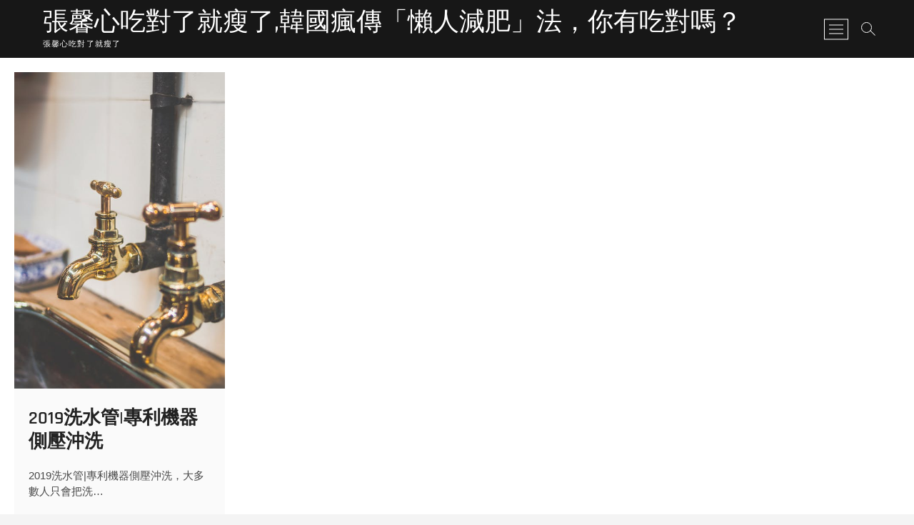

--- FILE ---
content_type: text/html; charset=UTF-8
request_url: https://blog.5781997.com.tw/tag/%E9%80%9A%E9%A6%AC%E6%A1%B6/
body_size: 45064
content:
<!DOCTYPE html>
<html lang="zh-TW">
<head>
<meta charset="UTF-8" />
<link rel="profile" href="http://gmpg.org/xfn/11" />
<meta name='robots' content='index, follow, max-image-preview:large, max-snippet:-1, max-video-preview:-1' />
	<style>img:is([sizes="auto" i], [sizes^="auto," i]) { contain-intrinsic-size: 3000px 1500px }</style>
	
	<!-- This site is optimized with the Yoast SEO plugin v24.0 - https://yoast.com/wordpress/plugins/seo/ -->
	<title>通馬桶 彙整 - 張馨心吃對了就瘦了,韓國瘋傳「懶人減肥」法，你有吃對嗎？</title>
	<link rel="canonical" href="https://blog.5781997.com.tw/tag/通馬桶/" />
	<meta property="og:locale" content="zh_TW" />
	<meta property="og:type" content="article" />
	<meta property="og:title" content="通馬桶 彙整 - 張馨心吃對了就瘦了,韓國瘋傳「懶人減肥」法，你有吃對嗎？" />
	<meta property="og:url" content="https://blog.5781997.com.tw/tag/通馬桶/" />
	<meta property="og:site_name" content="張馨心吃對了就瘦了,韓國瘋傳「懶人減肥」法，你有吃對嗎？" />
	<meta name="twitter:card" content="summary_large_image" />
	<script type="application/ld+json" class="yoast-schema-graph">{"@context":"https://schema.org","@graph":[{"@type":"CollectionPage","@id":"https://blog.5781997.com.tw/tag/%e9%80%9a%e9%a6%ac%e6%a1%b6/","url":"https://blog.5781997.com.tw/tag/%e9%80%9a%e9%a6%ac%e6%a1%b6/","name":"通馬桶 彙整 - 張馨心吃對了就瘦了,韓國瘋傳「懶人減肥」法，你有吃對嗎？","isPartOf":{"@id":"https://blog.5781997.com.tw/#website"},"primaryImageOfPage":{"@id":"https://blog.5781997.com.tw/tag/%e9%80%9a%e9%a6%ac%e6%a1%b6/#primaryimage"},"image":{"@id":"https://blog.5781997.com.tw/tag/%e9%80%9a%e9%a6%ac%e6%a1%b6/#primaryimage"},"thumbnailUrl":"https://blog.5781997.com.tw/wp-content/uploads/2019/07/pexels-photo-1021872.jpeg","breadcrumb":{"@id":"https://blog.5781997.com.tw/tag/%e9%80%9a%e9%a6%ac%e6%a1%b6/#breadcrumb"},"inLanguage":"zh-TW"},{"@type":"ImageObject","inLanguage":"zh-TW","@id":"https://blog.5781997.com.tw/tag/%e9%80%9a%e9%a6%ac%e6%a1%b6/#primaryimage","url":"https://blog.5781997.com.tw/wp-content/uploads/2019/07/pexels-photo-1021872.jpeg","contentUrl":"https://blog.5781997.com.tw/wp-content/uploads/2019/07/pexels-photo-1021872.jpeg","width":500,"height":750},{"@type":"BreadcrumbList","@id":"https://blog.5781997.com.tw/tag/%e9%80%9a%e9%a6%ac%e6%a1%b6/#breadcrumb","itemListElement":[{"@type":"ListItem","position":1,"name":"首頁","item":"https://blog.5781997.com.tw/"},{"@type":"ListItem","position":2,"name":"通馬桶"}]},{"@type":"WebSite","@id":"https://blog.5781997.com.tw/#website","url":"https://blog.5781997.com.tw/","name":"張馨心吃對了就瘦了,韓國瘋傳「懶人減肥」法，你有吃對嗎？","description":"張馨心吃對了就瘦了","potentialAction":[{"@type":"SearchAction","target":{"@type":"EntryPoint","urlTemplate":"https://blog.5781997.com.tw/?s={search_term_string}"},"query-input":{"@type":"PropertyValueSpecification","valueRequired":true,"valueName":"search_term_string"}}],"inLanguage":"zh-TW"}]}</script>
	<!-- / Yoast SEO plugin. -->


<link rel="alternate" type="application/rss+xml" title="訂閱《張馨心吃對了就瘦了,韓國瘋傳「懶人減肥」法，你有吃對嗎？》&raquo; 資訊提供" href="https://blog.5781997.com.tw/feed/" />
<link rel="alternate" type="application/rss+xml" title="訂閱《張馨心吃對了就瘦了,韓國瘋傳「懶人減肥」法，你有吃對嗎？》&raquo; 標籤〈通馬桶〉的資訊提供" href="https://blog.5781997.com.tw/tag/%e9%80%9a%e9%a6%ac%e6%a1%b6/feed/" />
<script type="text/javascript">
/* <![CDATA[ */
window._wpemojiSettings = {"baseUrl":"https:\/\/s.w.org\/images\/core\/emoji\/15.0.3\/72x72\/","ext":".png","svgUrl":"https:\/\/s.w.org\/images\/core\/emoji\/15.0.3\/svg\/","svgExt":".svg","source":{"concatemoji":"https:\/\/blog.5781997.com.tw\/wp-includes\/js\/wp-emoji-release.min.js?ver=6.7.4"}};
/*! This file is auto-generated */
!function(i,n){var o,s,e;function c(e){try{var t={supportTests:e,timestamp:(new Date).valueOf()};sessionStorage.setItem(o,JSON.stringify(t))}catch(e){}}function p(e,t,n){e.clearRect(0,0,e.canvas.width,e.canvas.height),e.fillText(t,0,0);var t=new Uint32Array(e.getImageData(0,0,e.canvas.width,e.canvas.height).data),r=(e.clearRect(0,0,e.canvas.width,e.canvas.height),e.fillText(n,0,0),new Uint32Array(e.getImageData(0,0,e.canvas.width,e.canvas.height).data));return t.every(function(e,t){return e===r[t]})}function u(e,t,n){switch(t){case"flag":return n(e,"\ud83c\udff3\ufe0f\u200d\u26a7\ufe0f","\ud83c\udff3\ufe0f\u200b\u26a7\ufe0f")?!1:!n(e,"\ud83c\uddfa\ud83c\uddf3","\ud83c\uddfa\u200b\ud83c\uddf3")&&!n(e,"\ud83c\udff4\udb40\udc67\udb40\udc62\udb40\udc65\udb40\udc6e\udb40\udc67\udb40\udc7f","\ud83c\udff4\u200b\udb40\udc67\u200b\udb40\udc62\u200b\udb40\udc65\u200b\udb40\udc6e\u200b\udb40\udc67\u200b\udb40\udc7f");case"emoji":return!n(e,"\ud83d\udc26\u200d\u2b1b","\ud83d\udc26\u200b\u2b1b")}return!1}function f(e,t,n){var r="undefined"!=typeof WorkerGlobalScope&&self instanceof WorkerGlobalScope?new OffscreenCanvas(300,150):i.createElement("canvas"),a=r.getContext("2d",{willReadFrequently:!0}),o=(a.textBaseline="top",a.font="600 32px Arial",{});return e.forEach(function(e){o[e]=t(a,e,n)}),o}function t(e){var t=i.createElement("script");t.src=e,t.defer=!0,i.head.appendChild(t)}"undefined"!=typeof Promise&&(o="wpEmojiSettingsSupports",s=["flag","emoji"],n.supports={everything:!0,everythingExceptFlag:!0},e=new Promise(function(e){i.addEventListener("DOMContentLoaded",e,{once:!0})}),new Promise(function(t){var n=function(){try{var e=JSON.parse(sessionStorage.getItem(o));if("object"==typeof e&&"number"==typeof e.timestamp&&(new Date).valueOf()<e.timestamp+604800&&"object"==typeof e.supportTests)return e.supportTests}catch(e){}return null}();if(!n){if("undefined"!=typeof Worker&&"undefined"!=typeof OffscreenCanvas&&"undefined"!=typeof URL&&URL.createObjectURL&&"undefined"!=typeof Blob)try{var e="postMessage("+f.toString()+"("+[JSON.stringify(s),u.toString(),p.toString()].join(",")+"));",r=new Blob([e],{type:"text/javascript"}),a=new Worker(URL.createObjectURL(r),{name:"wpTestEmojiSupports"});return void(a.onmessage=function(e){c(n=e.data),a.terminate(),t(n)})}catch(e){}c(n=f(s,u,p))}t(n)}).then(function(e){for(var t in e)n.supports[t]=e[t],n.supports.everything=n.supports.everything&&n.supports[t],"flag"!==t&&(n.supports.everythingExceptFlag=n.supports.everythingExceptFlag&&n.supports[t]);n.supports.everythingExceptFlag=n.supports.everythingExceptFlag&&!n.supports.flag,n.DOMReady=!1,n.readyCallback=function(){n.DOMReady=!0}}).then(function(){return e}).then(function(){var e;n.supports.everything||(n.readyCallback(),(e=n.source||{}).concatemoji?t(e.concatemoji):e.wpemoji&&e.twemoji&&(t(e.twemoji),t(e.wpemoji)))}))}((window,document),window._wpemojiSettings);
/* ]]> */
</script>
<style id='wp-emoji-styles-inline-css' type='text/css'>

	img.wp-smiley, img.emoji {
		display: inline !important;
		border: none !important;
		box-shadow: none !important;
		height: 1em !important;
		width: 1em !important;
		margin: 0 0.07em !important;
		vertical-align: -0.1em !important;
		background: none !important;
		padding: 0 !important;
	}
</style>
<link rel='stylesheet' id='wp-block-library-css' href='https://blog.5781997.com.tw/wp-includes/css/dist/block-library/style.min.css?ver=6.7.4' type='text/css' media='all' />
<style id='classic-theme-styles-inline-css' type='text/css'>
/*! This file is auto-generated */
.wp-block-button__link{color:#fff;background-color:#32373c;border-radius:9999px;box-shadow:none;text-decoration:none;padding:calc(.667em + 2px) calc(1.333em + 2px);font-size:1.125em}.wp-block-file__button{background:#32373c;color:#fff;text-decoration:none}
</style>
<style id='global-styles-inline-css' type='text/css'>
:root{--wp--preset--aspect-ratio--square: 1;--wp--preset--aspect-ratio--4-3: 4/3;--wp--preset--aspect-ratio--3-4: 3/4;--wp--preset--aspect-ratio--3-2: 3/2;--wp--preset--aspect-ratio--2-3: 2/3;--wp--preset--aspect-ratio--16-9: 16/9;--wp--preset--aspect-ratio--9-16: 9/16;--wp--preset--color--black: #000000;--wp--preset--color--cyan-bluish-gray: #abb8c3;--wp--preset--color--white: #ffffff;--wp--preset--color--pale-pink: #f78da7;--wp--preset--color--vivid-red: #cf2e2e;--wp--preset--color--luminous-vivid-orange: #ff6900;--wp--preset--color--luminous-vivid-amber: #fcb900;--wp--preset--color--light-green-cyan: #7bdcb5;--wp--preset--color--vivid-green-cyan: #00d084;--wp--preset--color--pale-cyan-blue: #8ed1fc;--wp--preset--color--vivid-cyan-blue: #0693e3;--wp--preset--color--vivid-purple: #9b51e0;--wp--preset--gradient--vivid-cyan-blue-to-vivid-purple: linear-gradient(135deg,rgba(6,147,227,1) 0%,rgb(155,81,224) 100%);--wp--preset--gradient--light-green-cyan-to-vivid-green-cyan: linear-gradient(135deg,rgb(122,220,180) 0%,rgb(0,208,130) 100%);--wp--preset--gradient--luminous-vivid-amber-to-luminous-vivid-orange: linear-gradient(135deg,rgba(252,185,0,1) 0%,rgba(255,105,0,1) 100%);--wp--preset--gradient--luminous-vivid-orange-to-vivid-red: linear-gradient(135deg,rgba(255,105,0,1) 0%,rgb(207,46,46) 100%);--wp--preset--gradient--very-light-gray-to-cyan-bluish-gray: linear-gradient(135deg,rgb(238,238,238) 0%,rgb(169,184,195) 100%);--wp--preset--gradient--cool-to-warm-spectrum: linear-gradient(135deg,rgb(74,234,220) 0%,rgb(151,120,209) 20%,rgb(207,42,186) 40%,rgb(238,44,130) 60%,rgb(251,105,98) 80%,rgb(254,248,76) 100%);--wp--preset--gradient--blush-light-purple: linear-gradient(135deg,rgb(255,206,236) 0%,rgb(152,150,240) 100%);--wp--preset--gradient--blush-bordeaux: linear-gradient(135deg,rgb(254,205,165) 0%,rgb(254,45,45) 50%,rgb(107,0,62) 100%);--wp--preset--gradient--luminous-dusk: linear-gradient(135deg,rgb(255,203,112) 0%,rgb(199,81,192) 50%,rgb(65,88,208) 100%);--wp--preset--gradient--pale-ocean: linear-gradient(135deg,rgb(255,245,203) 0%,rgb(182,227,212) 50%,rgb(51,167,181) 100%);--wp--preset--gradient--electric-grass: linear-gradient(135deg,rgb(202,248,128) 0%,rgb(113,206,126) 100%);--wp--preset--gradient--midnight: linear-gradient(135deg,rgb(2,3,129) 0%,rgb(40,116,252) 100%);--wp--preset--font-size--small: 13px;--wp--preset--font-size--medium: 20px;--wp--preset--font-size--large: 36px;--wp--preset--font-size--x-large: 42px;--wp--preset--spacing--20: 0.44rem;--wp--preset--spacing--30: 0.67rem;--wp--preset--spacing--40: 1rem;--wp--preset--spacing--50: 1.5rem;--wp--preset--spacing--60: 2.25rem;--wp--preset--spacing--70: 3.38rem;--wp--preset--spacing--80: 5.06rem;--wp--preset--shadow--natural: 6px 6px 9px rgba(0, 0, 0, 0.2);--wp--preset--shadow--deep: 12px 12px 50px rgba(0, 0, 0, 0.4);--wp--preset--shadow--sharp: 6px 6px 0px rgba(0, 0, 0, 0.2);--wp--preset--shadow--outlined: 6px 6px 0px -3px rgba(255, 255, 255, 1), 6px 6px rgba(0, 0, 0, 1);--wp--preset--shadow--crisp: 6px 6px 0px rgba(0, 0, 0, 1);}:where(.is-layout-flex){gap: 0.5em;}:where(.is-layout-grid){gap: 0.5em;}body .is-layout-flex{display: flex;}.is-layout-flex{flex-wrap: wrap;align-items: center;}.is-layout-flex > :is(*, div){margin: 0;}body .is-layout-grid{display: grid;}.is-layout-grid > :is(*, div){margin: 0;}:where(.wp-block-columns.is-layout-flex){gap: 2em;}:where(.wp-block-columns.is-layout-grid){gap: 2em;}:where(.wp-block-post-template.is-layout-flex){gap: 1.25em;}:where(.wp-block-post-template.is-layout-grid){gap: 1.25em;}.has-black-color{color: var(--wp--preset--color--black) !important;}.has-cyan-bluish-gray-color{color: var(--wp--preset--color--cyan-bluish-gray) !important;}.has-white-color{color: var(--wp--preset--color--white) !important;}.has-pale-pink-color{color: var(--wp--preset--color--pale-pink) !important;}.has-vivid-red-color{color: var(--wp--preset--color--vivid-red) !important;}.has-luminous-vivid-orange-color{color: var(--wp--preset--color--luminous-vivid-orange) !important;}.has-luminous-vivid-amber-color{color: var(--wp--preset--color--luminous-vivid-amber) !important;}.has-light-green-cyan-color{color: var(--wp--preset--color--light-green-cyan) !important;}.has-vivid-green-cyan-color{color: var(--wp--preset--color--vivid-green-cyan) !important;}.has-pale-cyan-blue-color{color: var(--wp--preset--color--pale-cyan-blue) !important;}.has-vivid-cyan-blue-color{color: var(--wp--preset--color--vivid-cyan-blue) !important;}.has-vivid-purple-color{color: var(--wp--preset--color--vivid-purple) !important;}.has-black-background-color{background-color: var(--wp--preset--color--black) !important;}.has-cyan-bluish-gray-background-color{background-color: var(--wp--preset--color--cyan-bluish-gray) !important;}.has-white-background-color{background-color: var(--wp--preset--color--white) !important;}.has-pale-pink-background-color{background-color: var(--wp--preset--color--pale-pink) !important;}.has-vivid-red-background-color{background-color: var(--wp--preset--color--vivid-red) !important;}.has-luminous-vivid-orange-background-color{background-color: var(--wp--preset--color--luminous-vivid-orange) !important;}.has-luminous-vivid-amber-background-color{background-color: var(--wp--preset--color--luminous-vivid-amber) !important;}.has-light-green-cyan-background-color{background-color: var(--wp--preset--color--light-green-cyan) !important;}.has-vivid-green-cyan-background-color{background-color: var(--wp--preset--color--vivid-green-cyan) !important;}.has-pale-cyan-blue-background-color{background-color: var(--wp--preset--color--pale-cyan-blue) !important;}.has-vivid-cyan-blue-background-color{background-color: var(--wp--preset--color--vivid-cyan-blue) !important;}.has-vivid-purple-background-color{background-color: var(--wp--preset--color--vivid-purple) !important;}.has-black-border-color{border-color: var(--wp--preset--color--black) !important;}.has-cyan-bluish-gray-border-color{border-color: var(--wp--preset--color--cyan-bluish-gray) !important;}.has-white-border-color{border-color: var(--wp--preset--color--white) !important;}.has-pale-pink-border-color{border-color: var(--wp--preset--color--pale-pink) !important;}.has-vivid-red-border-color{border-color: var(--wp--preset--color--vivid-red) !important;}.has-luminous-vivid-orange-border-color{border-color: var(--wp--preset--color--luminous-vivid-orange) !important;}.has-luminous-vivid-amber-border-color{border-color: var(--wp--preset--color--luminous-vivid-amber) !important;}.has-light-green-cyan-border-color{border-color: var(--wp--preset--color--light-green-cyan) !important;}.has-vivid-green-cyan-border-color{border-color: var(--wp--preset--color--vivid-green-cyan) !important;}.has-pale-cyan-blue-border-color{border-color: var(--wp--preset--color--pale-cyan-blue) !important;}.has-vivid-cyan-blue-border-color{border-color: var(--wp--preset--color--vivid-cyan-blue) !important;}.has-vivid-purple-border-color{border-color: var(--wp--preset--color--vivid-purple) !important;}.has-vivid-cyan-blue-to-vivid-purple-gradient-background{background: var(--wp--preset--gradient--vivid-cyan-blue-to-vivid-purple) !important;}.has-light-green-cyan-to-vivid-green-cyan-gradient-background{background: var(--wp--preset--gradient--light-green-cyan-to-vivid-green-cyan) !important;}.has-luminous-vivid-amber-to-luminous-vivid-orange-gradient-background{background: var(--wp--preset--gradient--luminous-vivid-amber-to-luminous-vivid-orange) !important;}.has-luminous-vivid-orange-to-vivid-red-gradient-background{background: var(--wp--preset--gradient--luminous-vivid-orange-to-vivid-red) !important;}.has-very-light-gray-to-cyan-bluish-gray-gradient-background{background: var(--wp--preset--gradient--very-light-gray-to-cyan-bluish-gray) !important;}.has-cool-to-warm-spectrum-gradient-background{background: var(--wp--preset--gradient--cool-to-warm-spectrum) !important;}.has-blush-light-purple-gradient-background{background: var(--wp--preset--gradient--blush-light-purple) !important;}.has-blush-bordeaux-gradient-background{background: var(--wp--preset--gradient--blush-bordeaux) !important;}.has-luminous-dusk-gradient-background{background: var(--wp--preset--gradient--luminous-dusk) !important;}.has-pale-ocean-gradient-background{background: var(--wp--preset--gradient--pale-ocean) !important;}.has-electric-grass-gradient-background{background: var(--wp--preset--gradient--electric-grass) !important;}.has-midnight-gradient-background{background: var(--wp--preset--gradient--midnight) !important;}.has-small-font-size{font-size: var(--wp--preset--font-size--small) !important;}.has-medium-font-size{font-size: var(--wp--preset--font-size--medium) !important;}.has-large-font-size{font-size: var(--wp--preset--font-size--large) !important;}.has-x-large-font-size{font-size: var(--wp--preset--font-size--x-large) !important;}
:where(.wp-block-post-template.is-layout-flex){gap: 1.25em;}:where(.wp-block-post-template.is-layout-grid){gap: 1.25em;}
:where(.wp-block-columns.is-layout-flex){gap: 2em;}:where(.wp-block-columns.is-layout-grid){gap: 2em;}
:root :where(.wp-block-pullquote){font-size: 1.5em;line-height: 1.6;}
</style>
<link rel='stylesheet' id='photograph-style-css' href='https://blog.5781997.com.tw/wp-content/themes/photograph/style.css?ver=6.7.4' type='text/css' media='all' />
<link rel='stylesheet' id='animate-css-css' href='https://blog.5781997.com.tw/wp-content/themes/photograph/assets/wow/css/animate.min.css?ver=6.7.4' type='text/css' media='all' />
<link rel='stylesheet' id='font-awesome-css' href='https://blog.5781997.com.tw/wp-content/themes/photograph/assets/font-icons/css/all.min.css?ver=6.7.4' type='text/css' media='all' />
<link rel='stylesheet' id='fancybox-css-css' href='https://blog.5781997.com.tw/wp-content/themes/photograph/assets/fancybox/css/jquery.fancybox.min.css?ver=6.7.4' type='text/css' media='all' />
<link rel='stylesheet' id='photograph-responsive-css' href='https://blog.5781997.com.tw/wp-content/themes/photograph/css/responsive.css?ver=6.7.4' type='text/css' media='all' />
<link rel='stylesheet' id='photograph-google-fonts-css' href='https://blog.5781997.com.tw/wp-content/fonts/42f90204d25d11644699e034e05ca1b5.css?ver=6.7.4' type='text/css' media='all' />
<script type="text/javascript" src="https://blog.5781997.com.tw/wp-includes/js/jquery/jquery.min.js?ver=3.7.1" id="jquery-core-js"></script>
<script type="text/javascript" src="https://blog.5781997.com.tw/wp-includes/js/jquery/jquery-migrate.min.js?ver=3.4.1" id="jquery-migrate-js"></script>
<!--[if lt IE 9]>
<script type="text/javascript" src="https://blog.5781997.com.tw/wp-content/themes/photograph/js/html5.js?ver=3.7.3" id="html5-js"></script>
<![endif]-->
<link rel="https://api.w.org/" href="https://blog.5781997.com.tw/wp-json/" /><link rel="alternate" title="JSON" type="application/json" href="https://blog.5781997.com.tw/wp-json/wp/v2/tags/46" /><link rel="EditURI" type="application/rsd+xml" title="RSD" href="https://blog.5781997.com.tw/xmlrpc.php?rsd" />
<meta name="generator" content="WordPress 6.7.4" />
	<meta name="viewport" content="width=device-width" />
	</head>
<body class="archive tag tag-46 wp-embed-responsive ">
	<div id="page" class="site">
	<a class="skip-link screen-reader-text" href="#site-content-contain">Skip to content</a>
	<!-- Masthead ============================================= -->
	<header id="masthead" class="site-header clearfix" role="banner">
				<div class="header-wrap">
			
			<!-- Top Header============================================= -->
			<div class="top-header">

				<!-- Main Header============================================= -->
				<div id="sticky-header" class="clearfix">
					<div class="main-header clearfix">
						<div id="site-branding"><div id="site-detail"> <h2 id="site-title"> 				<a href="https://blog.5781997.com.tw/" title="張馨心吃對了就瘦了,韓國瘋傳「懶人減肥」法，你有吃對嗎？" rel="home"> 張馨心吃對了就瘦了,韓國瘋傳「懶人減肥」法，你有吃對嗎？ </a>
				 </h2> <!-- end .site-title --> 					<div id="site-description"> 張馨心吃對了就瘦了 </div> <!-- end #site-description -->
			
		</div></div>
							<!-- Main Nav ============================================= -->
															<nav id="site-navigation" class="main-navigation clearfix" role="navigation" aria-label="Main Menu">

								<button type="button" class="menu-toggle" aria-controls="primary-menu" aria-expanded="false">
									<span class="line-bar"></span>
							  	</button>
							  	<!-- end .menu-toggle -->
																</nav> <!-- end #site-navigation -->
															<div class="right-toggle">
																		<button class="menu-toggle" aria-controls="primary-menu" aria-expanded="false">
										<span class="line-bar"></span>
								  	</button>
								  	<!-- end .menu-toggle -->
								  										<button type="button" id="search-toggle" class="header-search"></button>
																		<button type="button" class="show-menu-toggle">
										<span class="sn-text">Menu Button</span>
										<span class="bars"></span>
								  	</button>
								  									</div>
								<!-- end .right-toggle -->
													</div> <!-- end .main-header -->
				</div> <!-- end #sticky-header -->
			</div> <!-- end .top-header -->
							<div id="search-box" class="clearfix">
					<button type="button" class="search-x"></button>
						<form class="search-form" action="https://blog.5781997.com.tw/" method="get">
			<label class="screen-reader-text">Search &hellip;</label>
		<input type="search" name="s" class="search-field" placeholder="Search &hellip;" autocomplete="off" />
		<button type="submit" class="search-submit"><i class="fa-solid fa-magnifying-glass"></i></button>
</form> <!-- end .search-form -->				</div>
							<aside class="side-menu-wrap" role="complementary">
					<div class="side-menu">
				  		<button type="button" class="hide-menu-toggle">
				  		<span class="screen-reader-text">Close Side Menu</span>		<span class="bars"></span>
					  	</button>

								<div id="site-branding">
						<div id="site-detail">
				<div id="site-title">
					<a href="https://blog.5781997.com.tw/" title="張馨心吃對了就瘦了,韓國瘋傳「懶人減肥」法，你有吃對嗎？" rel="home"> 張馨心吃對了就瘦了,韓國瘋傳「懶人減肥」法，你有吃對嗎？ </a>
				</div>
				<!-- end #site-title -->
				<div id="site-description">張馨心吃對了就瘦了</div> <!-- end #site-description -->
			</div><!-- end #site-detail -->
					</div> <!-- end #site-branding -->
	<div class="side-widget-tray"><section id="archives-3" class="widget widget_archive"><h3 class="widget-title">彙整</h3>
			<ul>
					<li><a href='https://blog.5781997.com.tw/2026/01/'>2026 年 1 月</a></li>
	<li><a href='https://blog.5781997.com.tw/2025/11/'>2025 年 11 月</a></li>
	<li><a href='https://blog.5781997.com.tw/2024/01/'>2024 年 1 月</a></li>
	<li><a href='https://blog.5781997.com.tw/2023/09/'>2023 年 9 月</a></li>
	<li><a href='https://blog.5781997.com.tw/2023/06/'>2023 年 6 月</a></li>
	<li><a href='https://blog.5781997.com.tw/2021/12/'>2021 年 12 月</a></li>
	<li><a href='https://blog.5781997.com.tw/2021/11/'>2021 年 11 月</a></li>
	<li><a href='https://blog.5781997.com.tw/2021/09/'>2021 年 9 月</a></li>
	<li><a href='https://blog.5781997.com.tw/2021/08/'>2021 年 8 月</a></li>
	<li><a href='https://blog.5781997.com.tw/2021/05/'>2021 年 5 月</a></li>
	<li><a href='https://blog.5781997.com.tw/2021/04/'>2021 年 4 月</a></li>
	<li><a href='https://blog.5781997.com.tw/2021/03/'>2021 年 3 月</a></li>
	<li><a href='https://blog.5781997.com.tw/2021/02/'>2021 年 2 月</a></li>
	<li><a href='https://blog.5781997.com.tw/2021/01/'>2021 年 1 月</a></li>
	<li><a href='https://blog.5781997.com.tw/2020/12/'>2020 年 12 月</a></li>
	<li><a href='https://blog.5781997.com.tw/2020/11/'>2020 年 11 月</a></li>
	<li><a href='https://blog.5781997.com.tw/2020/09/'>2020 年 9 月</a></li>
	<li><a href='https://blog.5781997.com.tw/2020/08/'>2020 年 8 月</a></li>
	<li><a href='https://blog.5781997.com.tw/2020/07/'>2020 年 7 月</a></li>
	<li><a href='https://blog.5781997.com.tw/2020/06/'>2020 年 6 月</a></li>
	<li><a href='https://blog.5781997.com.tw/2020/05/'>2020 年 5 月</a></li>
	<li><a href='https://blog.5781997.com.tw/2020/04/'>2020 年 4 月</a></li>
	<li><a href='https://blog.5781997.com.tw/2020/03/'>2020 年 3 月</a></li>
	<li><a href='https://blog.5781997.com.tw/2020/02/'>2020 年 2 月</a></li>
	<li><a href='https://blog.5781997.com.tw/2020/01/'>2020 年 1 月</a></li>
	<li><a href='https://blog.5781997.com.tw/2019/12/'>2019 年 12 月</a></li>
	<li><a href='https://blog.5781997.com.tw/2019/11/'>2019 年 11 月</a></li>
	<li><a href='https://blog.5781997.com.tw/2019/10/'>2019 年 10 月</a></li>
	<li><a href='https://blog.5781997.com.tw/2019/09/'>2019 年 9 月</a></li>
	<li><a href='https://blog.5781997.com.tw/2019/08/'>2019 年 8 月</a></li>
	<li><a href='https://blog.5781997.com.tw/2019/07/'>2019 年 7 月</a></li>
	<li><a href='https://blog.5781997.com.tw/2019/06/'>2019 年 6 月</a></li>
	<li><a href='https://blog.5781997.com.tw/2019/05/'>2019 年 5 月</a></li>
	<li><a href='https://blog.5781997.com.tw/2019/04/'>2019 年 4 月</a></li>
	<li><a href='https://blog.5781997.com.tw/2019/03/'>2019 年 3 月</a></li>
	<li><a href='https://blog.5781997.com.tw/2019/01/'>2019 年 1 月</a></li>
			</ul>

			</section>
		<section id="recent-posts-3" class="widget widget_recent_entries">
		<h3 class="widget-title">近期文章</h3>
		<ul>
											<li>
					<a href="https://blog.5781997.com.tw/2026/01/20/we-learned-the-hard-way-that-one-formula-doesnt-travel-well/">We Learned the Hard Way That One Formula Doesn’t Travel Well</a>
									</li>
											<li>
					<a href="https://blog.5781997.com.tw/2025/11/17/%e9%80%9a%e6%b0%b4%e7%ae%a1%e9%9c%80%e8%a6%81%e7%94%a8%e5%88%b0%e5%93%aa%e4%ba%9b%e5%b7%a5%e5%85%b7%ef%bc%9f%e9%9b%bb%e5%8b%95%e3%80%81%e6%89%8b%e5%8b%95%e8%88%87%e9%ab%98%e5%a3%93%e6%b0%b4%e5%88%80/">通水管需要用到哪些工具？電動、手動與高壓水刀一次分析</a>
									</li>
											<li>
					<a href="https://blog.5781997.com.tw/2024/01/17/%e9%9e%8b%e5%ad%90%e5%88%87%e8%b2%a8/">新時代管理『鞋子切貨』：深入了解買斷貨的決策與風險</a>
									</li>
											<li>
					<a href="https://blog.5781997.com.tw/2023/09/21/%e5%8f%b0%e5%8d%97%e9%97%9c%e9%8d%b5%e5%ad%97%e6%8e%92%e5%90%8d%e5%84%aa%e5%8c%96%e5%8f%af%e4%bb%a5%e6%8f%90%e9%ab%98%e7%b6%b2%e7%ab%99%e5%9c%a8%e7%95%b6%e5%9c%b0%e7%9a%84%e6%90%9c%e7%b4%a2%e5%bc%95/">台南關鍵字排名優化可以提高網站在當地的搜索引擎排名嗎？</a>
									</li>
											<li>
					<a href="https://blog.5781997.com.tw/2023/06/27/%e9%81%b8%e6%93%87%e8%80%90%e7%a3%a8%e5%9c%b0%e6%9d%bf%ef%bc%9a%e7%82%ba%e6%82%a8%e7%9a%84%e5%ae%b6%e5%b1%85%e6%8f%90%e4%be%9b%e6%8c%81%e4%b9%85%e8%80%90%e7%94%a8%e7%9a%84%e5%9c%b0%e9%9d%a2%e8%a7%a3/">選擇耐磨地板：為您的家居提供持久耐用的地面解決方案</a>
									</li>
					</ul>

		</section><section id="categories-3" class="widget widget_categories"><h3 class="widget-title">分類</h3>
			<ul>
					<li class="cat-item cat-item-243"><a href="https://blog.5781997.com.tw/category/3c%e8%b2%b7%e8%b3%a3%e7%b6%ad%e4%bf%ae/">3c買賣維修</a>
</li>
	<li class="cat-item cat-item-294"><a href="https://blog.5781997.com.tw/category/a%e7%89%87/">A片</a>
</li>
	<li class="cat-item cat-item-220"><a href="https://blog.5781997.com.tw/category/seo/">seo</a>
</li>
	<li class="cat-item cat-item-202"><a href="https://blog.5781997.com.tw/category/%e4%bc%81%e6%a5%ad/">企業</a>
</li>
	<li class="cat-item cat-item-200"><a href="https://blog.5781997.com.tw/category/%e4%bf%9d%e9%a4%8a%e5%93%81%e4%bb%a3%e5%b7%a5/">保養品代工</a>
</li>
	<li class="cat-item cat-item-142"><a href="https://blog.5781997.com.tw/category/%e4%bf%a1%e8%b2%b8/">信貸</a>
</li>
	<li class="cat-item cat-item-119"><a href="https://blog.5781997.com.tw/category/%e5%81%87%e7%89%99/">假牙</a>
</li>
	<li class="cat-item cat-item-178"><a href="https://blog.5781997.com.tw/category/%e5%82%a2%e4%bf%b1/">傢俱</a>
</li>
	<li class="cat-item cat-item-292"><a href="https://blog.5781997.com.tw/category/%e5%85%ab%e5%a4%a7/">八大</a>
</li>
	<li class="cat-item cat-item-136"><a href="https://blog.5781997.com.tw/category/%e5%8f%b0%e4%b8%ad%e6%b8%9b%e8%82%a5/">台中減肥</a>
</li>
	<li class="cat-item cat-item-231"><a href="https://blog.5781997.com.tw/category/%e5%8f%b0%e5%8c%97%e7%a7%9f%e8%bb%8a/">台北租車</a>
</li>
	<li class="cat-item cat-item-217"><a href="https://blog.5781997.com.tw/category/%e5%92%96%e5%95%a1%e6%a9%9f/">咖啡機</a>
</li>
	<li class="cat-item cat-item-165"><a href="https://blog.5781997.com.tw/category/%e5%a4%96%e5%8b%9e%e4%bb%b2%e4%bb%8b/">外勞仲介</a>
</li>
	<li class="cat-item cat-item-222"><a href="https://blog.5781997.com.tw/category/%e5%a8%9b%e6%a8%82%e5%bd%b1%e9%9f%b3/">娛樂影音</a>
</li>
	<li class="cat-item cat-item-171"><a href="https://blog.5781997.com.tw/category/%e5%a9%9a%e7%a6%ae%e4%bd%88%e7%bd%ae/">婚禮佈置</a>
</li>
	<li class="cat-item cat-item-326"><a href="https://blog.5781997.com.tw/category/%e5%ae%a4%e5%85%a7%e8%a8%ad%e8%a8%88/">室內設計</a>
</li>
	<li class="cat-item cat-item-213"><a href="https://blog.5781997.com.tw/category/%e5%b0%88%e6%a5%ad%e5%84%80%e5%99%a8%e8%b2%b7%e8%b3%a3/">專業儀器買賣</a>
</li>
	<li class="cat-item cat-item-235"><a href="https://blog.5781997.com.tw/category/%e5%b0%88%e6%a5%ad%e5%b7%a5%e7%a8%8b/">專業工程</a>
</li>
	<li class="cat-item cat-item-115"><a href="https://blog.5781997.com.tw/category/%e5%b1%8f%e6%9d%b1%e7%95%b6%e8%88%96/">屏東當舖</a>
</li>
	<li class="cat-item cat-item-236"><a href="https://blog.5781997.com.tw/category/%e5%b7%a5%e6%a5%ad/">工業</a>
</li>
	<li class="cat-item cat-item-270"><a href="https://blog.5781997.com.tw/category/%e5%bb%ba%e8%a8%ad%e5%85%ac%e5%8f%b8/">建設公司</a>
</li>
	<li class="cat-item cat-item-225"><a href="https://blog.5781997.com.tw/category/%e5%bd%b1%e9%9f%b3%e5%a8%9b%e6%a8%82/">影音娛樂</a>
</li>
	<li class="cat-item cat-item-170"><a href="https://blog.5781997.com.tw/category/%e5%be%b5%e4%bf%a1%e7%a4%be/">徵信社</a>
</li>
	<li class="cat-item cat-item-240"><a href="https://blog.5781997.com.tw/category/%e6%83%85%e8%b6%a3%e7%94%a8%e5%93%81/">情趣用品</a>
</li>
	<li class="cat-item cat-item-234"><a href="https://blog.5781997.com.tw/category/%e6%88%bf%e5%9c%b0%e7%94%a2/">房地產</a>
</li>
	<li class="cat-item cat-item-214"><a href="https://blog.5781997.com.tw/category/%e6%89%8b%e6%a9%9f%e7%b6%ad%e4%bf%ae/">手機維修</a>
</li>
	<li class="cat-item cat-item-299"><a href="https://blog.5781997.com.tw/category/%e6%89%93%e5%b7%a5%e5%ba%a6%e5%81%87/">打工度假</a>
</li>
	<li class="cat-item cat-item-123"><a href="https://blog.5781997.com.tw/category/%e6%94%af%e7%a5%a8%e5%80%9f%e9%8c%a2/">支票借錢</a>
</li>
	<li class="cat-item cat-item-194"><a href="https://blog.5781997.com.tw/category/%e6%94%b6%e8%b3%bc%e9%85%92/">收購酒</a>
</li>
	<li class="cat-item cat-item-177"><a href="https://blog.5781997.com.tw/category/%e6%95%99%e8%82%b2%e9%a1%9e/">教育類</a>
</li>
	<li class="cat-item cat-item-139"><a href="https://blog.5781997.com.tw/category/%e6%96%b0%e7%ab%b9%e7%95%b6%e8%88%96/">新竹當舖</a>
</li>
	<li class="cat-item cat-item-232"><a href="https://blog.5781997.com.tw/category/%e6%97%85%e9%81%8a%e4%bd%8f%e5%ae%bf/">旅遊住宿</a>
</li>
	<li class="cat-item cat-item-187"><a href="https://blog.5781997.com.tw/category/%e6%97%85%e9%81%8a%e8%b3%87%e8%a8%8a/">旅遊資訊</a>
</li>
	<li class="cat-item cat-item-251"><a href="https://blog.5781997.com.tw/category/%e6%9c%8d%e5%8b%99/">服務</a>
</li>
	<li class="cat-item cat-item-1"><a href="https://blog.5781997.com.tw/category/uncategorized/">未分類</a>
</li>
	<li class="cat-item cat-item-133"><a href="https://blog.5781997.com.tw/category/%e6%a1%83%e5%9c%92%e7%98%a6%e8%ba%ab/">桃園瘦身</a>
</li>
	<li class="cat-item cat-item-121"><a href="https://blog.5781997.com.tw/category/%e6%a4%8d%e7%89%99/">植牙</a>
</li>
	<li class="cat-item cat-item-147"><a href="https://blog.5781997.com.tw/category/%e6%a4%8d%e7%89%99%e6%8e%a8%e8%96%a6/">植牙推薦</a>
</li>
	<li class="cat-item cat-item-301"><a href="https://blog.5781997.com.tw/category/%e6%b0%a7%e6%b0%a3%e6%a9%9f%e7%a7%9f%e5%80%9f/">氧氣機租借</a>
</li>
	<li class="cat-item cat-item-228"><a href="https://blog.5781997.com.tw/category/%e6%b3%95%e5%be%8b%e8%ab%ae%e8%a9%a2/">法律諮詢</a>
</li>
	<li class="cat-item cat-item-160"><a href="https://blog.5781997.com.tw/category/%e6%b4%97%e6%b0%b4%e7%ae%a1/">洗水管</a>
</li>
	<li class="cat-item cat-item-162"><a href="https://blog.5781997.com.tw/category/%e6%b7%a8%e6%b0%b4%e5%99%a8%e6%8e%a8%e8%96%a6/">淨水器推薦</a>
</li>
	<li class="cat-item cat-item-130"><a href="https://blog.5781997.com.tw/category/%e6%b8%9b%e8%82%a5%e4%b8%ad%e5%a3%a2/">減肥中壢</a>
</li>
	<li class="cat-item cat-item-190"><a href="https://blog.5781997.com.tw/category/%e7%83%a4%e8%82%89%e9%a3%9f%e6%9d%90/">烤肉食材</a>
</li>
	<li class="cat-item cat-item-148"><a href="https://blog.5781997.com.tw/category/%e7%89%99%e9%86%ab%e6%8e%a8%e8%96%a6/">牙醫推薦</a>
</li>
	<li class="cat-item cat-item-95"><a href="https://blog.5781997.com.tw/category/%e7%89%99%e9%bd%92%e7%9f%af%e6%ad%a3/">牙齒矯正</a>
</li>
	<li class="cat-item cat-item-186"><a href="https://blog.5781997.com.tw/category/%e7%92%b0%e4%bf%9d%e6%b8%85%e6%bd%94/">環保清潔</a>
</li>
	<li class="cat-item cat-item-174"><a href="https://blog.5781997.com.tw/category/%e7%94%9f%e6%b4%bb%e7%94%a8%e5%93%81/">生活用品</a>
</li>
	<li class="cat-item cat-item-92"><a href="https://blog.5781997.com.tw/category/%e7%95%b6%e8%88%96%e5%80%9f%e6%ac%be/">當舖借款</a>
</li>
	<li class="cat-item cat-item-195"><a href="https://blog.5781997.com.tw/category/%e7%95%b6%e8%88%96%e8%b2%b8%e6%ac%be/">當舖貸款</a>
</li>
	<li class="cat-item cat-item-262"><a href="https://blog.5781997.com.tw/category/%e7%9b%a3%e8%a6%96%e5%99%a8%e6%8e%a8%e8%96%a6/">監視器推薦</a>
</li>
	<li class="cat-item cat-item-280"><a href="https://blog.5781997.com.tw/category/%e7%a7%91%e6%8a%80%e7%99%bc%e5%b1%95/">科技發展</a>
</li>
	<li class="cat-item cat-item-154"><a href="https://blog.5781997.com.tw/category/%e7%b7%9a%e4%b8%8a%e4%ba%a4%e5%8f%8b/">線上交友</a>
</li>
	<li class="cat-item cat-item-252"><a href="https://blog.5781997.com.tw/category/%e7%b7%9a%e4%b8%8a%e8%aa%9e%e8%a8%80%e5%ad%b8%e7%bf%92/">線上語言學習</a>
</li>
	<li class="cat-item cat-item-248"><a href="https://blog.5781997.com.tw/category/%e7%be%8e%e9%a3%9f%e5%b0%8f%e5%90%83/">美食小吃</a>
</li>
	<li class="cat-item cat-item-157"><a href="https://blog.5781997.com.tw/category/%e7%bf%bb%e8%ad%af%e7%a4%be/">翻譯社</a>
</li>
	<li class="cat-item cat-item-261"><a href="https://blog.5781997.com.tw/category/%e8%80%81%e9%85%92%e6%94%b6%e8%b3%bc/">老酒收購</a>
</li>
	<li class="cat-item cat-item-198"><a href="https://blog.5781997.com.tw/category/%e8%a6%96%e8%a8%8a%e7%9b%b4%e6%92%ad/">視訊直播</a>
</li>
	<li class="cat-item cat-item-208"><a href="https://blog.5781997.com.tw/category/%e8%a8%ad%e8%a8%88/">設計</a>
</li>
	<li class="cat-item cat-item-237"><a href="https://blog.5781997.com.tw/category/%e8%b2%a8%e9%81%8b%e6%90%ac%e5%ae%b6/">貨運搬家</a>
</li>
	<li class="cat-item cat-item-113"><a href="https://blog.5781997.com.tw/category/%e8%b2%b8%e6%ac%be/">貸款</a>
</li>
	<li class="cat-item cat-item-128"><a href="https://blog.5781997.com.tw/category/%e8%bb%8a%e8%b2%b8/">車貸</a>
</li>
	<li class="cat-item cat-item-105"><a href="https://blog.5781997.com.tw/category/%e8%bb%8a%e8%b2%b8%e5%88%a9%e7%8e%87/">車貸利率</a>
</li>
	<li class="cat-item cat-item-253"><a href="https://blog.5781997.com.tw/category/%e9%86%ab%e7%99%82%e9%a0%85%e7%9b%ae/">醫療項目</a>
</li>
	<li class="cat-item cat-item-209"><a href="https://blog.5781997.com.tw/category/%e9%86%ab%e7%be%8e/">醫美</a>
</li>
	<li class="cat-item cat-item-289"><a href="https://blog.5781997.com.tw/category/%e9%86%ab%e7%be%8e%e7%9b%b8%e9%97%9c/">醫美相關</a>
</li>
	<li class="cat-item cat-item-212"><a href="https://blog.5781997.com.tw/category/%e9%87%91%e8%9e%8d%e6%9c%8d%e5%8b%99/">金融服務</a>
</li>
	<li class="cat-item cat-item-260"><a href="https://blog.5781997.com.tw/category/%e9%95%b7%e7%85%a7%e6%9c%8d%e5%8b%99/">長照服務</a>
</li>
	<li class="cat-item cat-item-182"><a href="https://blog.5781997.com.tw/category/%e9%98%b2%e6%b0%b4%e5%b7%a5%e7%a8%8b/">防水工程</a>
</li>
	<li class="cat-item cat-item-266"><a href="https://blog.5781997.com.tw/category/%e9%99%a4%e8%9f%b2%e5%85%ac%e5%8f%b8/">除蟲公司</a>
</li>
	<li class="cat-item cat-item-199"><a href="https://blog.5781997.com.tw/category/%e9%ab%98%e9%90%b5%e6%8e%a5%e9%80%81/">高鐵接送</a>
</li>
	<li class="cat-item cat-item-110"><a href="https://blog.5781997.com.tw/category/%e9%ab%98%e9%9b%84%e7%95%b6%e8%88%96/">高雄當舖</a>
</li>
	<li class="cat-item cat-item-99"><a href="https://blog.5781997.com.tw/category/%e9%ab%98%e9%9b%84%e9%9a%86%e4%b9%b3/">高雄隆乳</a>
</li>
			</ul>

			</section></div> <!-- end .side-widget-tray -->					</div><!-- end .side-menu -->
				</aside><!-- end .side-menu-wrap -->
						</div><!-- end .header-wrap -->
		<div class="header-social-block"></div><!-- end .header-social-block -->		<button type="button" class="scroll-down" type="button"><span>menu</span><span></span><span></span></button><!-- Scroll Down Button -->
	</header> <!-- end #masthead -->
	<!-- Main Page Start ============================================= -->
	<div id="site-content-contain" class="site-content-contain">
		<div id="content" class="site-content">
		<div class="wrap">
	<header class="page-header">
		<h1 class="page-title">標籤: <span>通馬桶</span></h1>	</header><!-- .page-header -->
	<div id="primary" class="content-area">
		<main id="main" class="site-main" role="main">
			<div class="container post-featured-gallery post-gallery-col-4   ">
							
						<article id="post-1035" class="post-featured-item post-1035 post type-post status-publish format-standard has-post-thumbnail hentry category-160 tag-161 tag-46">
		<div class="post-featured-gallery-wrap freesia-animation fadeInUp">
							<div class="entry-thumb">
				<figure class="entry-thumb-content">
										<a class="popup-image" data-fancybox="post-gallery" data-title="2019洗水管|專利機器側壓沖洗" href="https://blog.5781997.com.tw/wp-content/uploads/2019/07/pexels-photo-1021872.jpeg" >
						<img width="500" height="750" src="https://blog.5781997.com.tw/wp-content/uploads/2019/07/pexels-photo-1021872.jpeg" class="attachment-post-thumbnail size-post-thumbnail wp-post-image" alt="" decoding="async" fetchpriority="high" srcset="https://blog.5781997.com.tw/wp-content/uploads/2019/07/pexels-photo-1021872.jpeg 500w, https://blog.5781997.com.tw/wp-content/uploads/2019/07/pexels-photo-1021872-200x300.jpeg 200w" sizes="(max-width: 500px) 100vw, 500px" />						</a>
									</figure><!-- end.post-featured-image  -->
								
			</div><!-- end .entry-thumb -->
				<div class="entry-details">
			<header class="entry-header">
				<div class="entry-meta"></div> <!-- end .entry-meta -->				<h2 class="entry-title"> <a href="https://blog.5781997.com.tw/2019/07/29/2019%e6%b4%97%e6%b0%b4%e7%ae%a1%e5%b0%88%e5%88%a9%e6%a9%9f%e5%99%a8%e5%81%b4%e5%a3%93%e6%b2%96%e6%b4%97/" title="2019洗水管|專利機器側壓沖洗"> 2019洗水管|專利機器側壓沖洗 </a> </h2> <!-- end.entry-title -->
			</header><!-- end .entry-header -->
			
			<div class="entry-content">
				<p>2019洗水管|專利機器側壓沖洗，大多數人只會把洗&hellip; </p>
					<a href="https://blog.5781997.com.tw/2019/07/29/2019%e6%b4%97%e6%b0%b4%e7%ae%a1%e5%b0%88%e5%88%a9%e6%a9%9f%e5%99%a8%e5%81%b4%e5%a3%93%e6%b2%96%e6%b4%97/" class="more-link">View More<span class="screen-reader-text"> 2019洗水管|專利機器側壓沖洗</span></a><!-- wp-default -->
								</div> <!-- end .entry-content -->

			<div class="entry-footer">
									<div class="entry-meta">
															<span class="tag-links">
										<a href="https://blog.5781997.com.tw/tag/%e6%b0%b4%e7%ae%a1%e6%b8%85%e6%bd%94/" rel="tag">水管清潔</a><a href="https://blog.5781997.com.tw/tag/%e9%80%9a%e9%a6%ac%e6%a1%b6/" rel="tag">通馬桶</a>									</span> <!-- end .tag-links -->
												</div> <!-- end .entry-meta -->
							</div> <!-- end .entry-footer -->
		</div><!-- end .entry-details -->
	</div><!-- end .post-featured-gallery-wrap -->
							
	</article><!-- end .post -->			</div> <!-- end .container -->
					</main><!-- end #main -->
	</div> <!-- #primary -->
</div><!-- end .wrap -->
</div><!-- end #content -->
<!-- Footer Start ============================================= -->
<footer id="colophon" class="site-footer" role="contentinfo">
	<div class="site-info"  >
		<div class="wrap">
			<div class="copyright-wrap clearfix">
									<div class="copyright">
						<a title="張馨心吃對了就瘦了,韓國瘋傳「懶人減肥」法，你有吃對嗎？" target="_blank" href="https://blog.5781997.com.tw/">張馨心吃對了就瘦了,韓國瘋傳「懶人減肥」法，你有吃對嗎？</a> | 
									Designed by: <a title="Theme Freesia" target="_blank" href="https://themefreesia.com">Theme Freesia</a> |
									 <a title="WordPress" target="_blank" href="https://wordpress.org">WordPress</a> | &copy; Copyright All right reserved 											</div>
							</div> <!-- end .copyright-wrap -->
			<div style="clear:both;"></div>
		</div> <!-- end .wrap -->
	</div> <!-- end .site-info -->
				<button type="button" class="go-to-top">
				<span class="icon-bg"></span>
					<i class="fa-solid fa-angle-up back-to-top-text"></i>
					<i class="fa-solid fa-angles-up back-to-top-icon"></i>
			</button>
		<div class="page-overlay"></div>
</footer> <!-- end #colophon -->
</div><!-- end .site-content-contain -->
</div><!-- end #page -->
<script type="text/javascript" src="https://blog.5781997.com.tw/wp-content/themes/photograph/js/photograph-main.js?ver=6.7.4" id="photograph-main-js"></script>
<script type="text/javascript" src="https://blog.5781997.com.tw/wp-content/themes/photograph/assets/wow/js/wow.min.js?ver=6.7.4" id="wow-js"></script>
<script type="text/javascript" src="https://blog.5781997.com.tw/wp-content/themes/photograph/assets/wow/js/wow-settings.js?ver=6.7.4" id="photograph-wow-settings-js"></script>
<script type="text/javascript" src="https://blog.5781997.com.tw/wp-content/themes/photograph/assets/sticky/jquery.sticky.min.js?ver=6.7.4" id="jquery-sticky-js"></script>
<script type="text/javascript" src="https://blog.5781997.com.tw/wp-content/themes/photograph/assets/sticky/sticky-settings.js?ver=6.7.4" id="photograph-sticky-settings-js"></script>
<script type="text/javascript" src="https://blog.5781997.com.tw/wp-content/themes/photograph/js/navigation.js?ver=6.7.4" id="photograph-navigation-js"></script>
<script type="text/javascript" src="https://blog.5781997.com.tw/wp-content/themes/photograph/js/skip-link-focus-fix.js?ver=6.7.4" id="photograph-skip-link-focus-fix-js"></script>
<script type="text/javascript" src="https://blog.5781997.com.tw/wp-content/themes/photograph/js/imagesloaded.pkgd.min.js?ver=6.7.4" id="imagesloaded-pkgd-js"></script>
<script type="text/javascript" src="https://blog.5781997.com.tw/wp-content/themes/photograph/js/isotope.pkgd.min.js?ver=6.7.4" id="isotope-js"></script>
<script type="text/javascript" src="https://blog.5781997.com.tw/wp-content/themes/photograph/js/isotope-setting.js?ver=6.7.4" id="photograph-isotope-setting-js"></script>
<script type="text/javascript" src="https://blog.5781997.com.tw/wp-content/themes/photograph/assets/fancybox/js/jquery.fancybox.min.js?ver=6.7.4" id="fancybox-js"></script>
<script type="text/javascript" src="https://blog.5781997.com.tw/wp-content/themes/photograph/assets/fancybox/js/fancybox-settings.js?ver=6.7.4" id="photograph-fancybox-settings-js"></script>
</body>
</html>